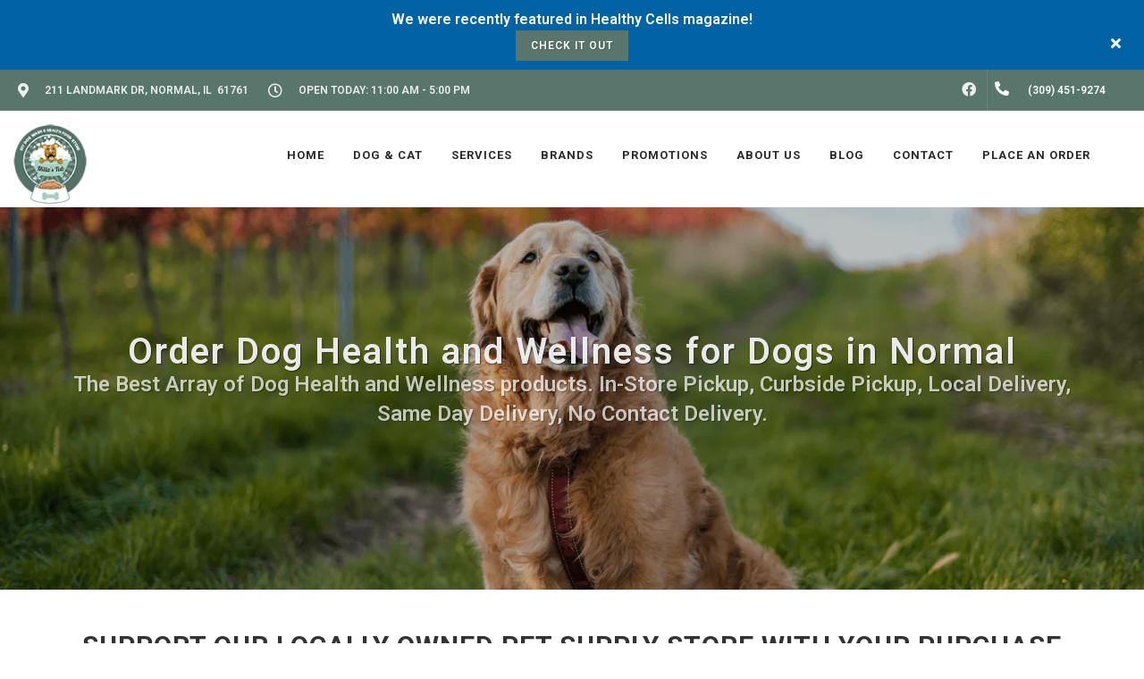

--- FILE ---
content_type: text/html; charset=utf-8
request_url: https://www.google.com/recaptcha/enterprise/anchor?ar=1&k=6LfcAGMpAAAAAL68qM6-xqbJeELRxV4MPPD71y27&co=aHR0cHM6Ly9uaWxsYXN0dWIuY29tOjQ0Mw..&hl=en&v=PoyoqOPhxBO7pBk68S4YbpHZ&size=normal&sa=NEWSLETTER&anchor-ms=20000&execute-ms=30000&cb=uoauvsu28637
body_size: 50282
content:
<!DOCTYPE HTML><html dir="ltr" lang="en"><head><meta http-equiv="Content-Type" content="text/html; charset=UTF-8">
<meta http-equiv="X-UA-Compatible" content="IE=edge">
<title>reCAPTCHA</title>
<style type="text/css">
/* cyrillic-ext */
@font-face {
  font-family: 'Roboto';
  font-style: normal;
  font-weight: 400;
  font-stretch: 100%;
  src: url(//fonts.gstatic.com/s/roboto/v48/KFO7CnqEu92Fr1ME7kSn66aGLdTylUAMa3GUBHMdazTgWw.woff2) format('woff2');
  unicode-range: U+0460-052F, U+1C80-1C8A, U+20B4, U+2DE0-2DFF, U+A640-A69F, U+FE2E-FE2F;
}
/* cyrillic */
@font-face {
  font-family: 'Roboto';
  font-style: normal;
  font-weight: 400;
  font-stretch: 100%;
  src: url(//fonts.gstatic.com/s/roboto/v48/KFO7CnqEu92Fr1ME7kSn66aGLdTylUAMa3iUBHMdazTgWw.woff2) format('woff2');
  unicode-range: U+0301, U+0400-045F, U+0490-0491, U+04B0-04B1, U+2116;
}
/* greek-ext */
@font-face {
  font-family: 'Roboto';
  font-style: normal;
  font-weight: 400;
  font-stretch: 100%;
  src: url(//fonts.gstatic.com/s/roboto/v48/KFO7CnqEu92Fr1ME7kSn66aGLdTylUAMa3CUBHMdazTgWw.woff2) format('woff2');
  unicode-range: U+1F00-1FFF;
}
/* greek */
@font-face {
  font-family: 'Roboto';
  font-style: normal;
  font-weight: 400;
  font-stretch: 100%;
  src: url(//fonts.gstatic.com/s/roboto/v48/KFO7CnqEu92Fr1ME7kSn66aGLdTylUAMa3-UBHMdazTgWw.woff2) format('woff2');
  unicode-range: U+0370-0377, U+037A-037F, U+0384-038A, U+038C, U+038E-03A1, U+03A3-03FF;
}
/* math */
@font-face {
  font-family: 'Roboto';
  font-style: normal;
  font-weight: 400;
  font-stretch: 100%;
  src: url(//fonts.gstatic.com/s/roboto/v48/KFO7CnqEu92Fr1ME7kSn66aGLdTylUAMawCUBHMdazTgWw.woff2) format('woff2');
  unicode-range: U+0302-0303, U+0305, U+0307-0308, U+0310, U+0312, U+0315, U+031A, U+0326-0327, U+032C, U+032F-0330, U+0332-0333, U+0338, U+033A, U+0346, U+034D, U+0391-03A1, U+03A3-03A9, U+03B1-03C9, U+03D1, U+03D5-03D6, U+03F0-03F1, U+03F4-03F5, U+2016-2017, U+2034-2038, U+203C, U+2040, U+2043, U+2047, U+2050, U+2057, U+205F, U+2070-2071, U+2074-208E, U+2090-209C, U+20D0-20DC, U+20E1, U+20E5-20EF, U+2100-2112, U+2114-2115, U+2117-2121, U+2123-214F, U+2190, U+2192, U+2194-21AE, U+21B0-21E5, U+21F1-21F2, U+21F4-2211, U+2213-2214, U+2216-22FF, U+2308-230B, U+2310, U+2319, U+231C-2321, U+2336-237A, U+237C, U+2395, U+239B-23B7, U+23D0, U+23DC-23E1, U+2474-2475, U+25AF, U+25B3, U+25B7, U+25BD, U+25C1, U+25CA, U+25CC, U+25FB, U+266D-266F, U+27C0-27FF, U+2900-2AFF, U+2B0E-2B11, U+2B30-2B4C, U+2BFE, U+3030, U+FF5B, U+FF5D, U+1D400-1D7FF, U+1EE00-1EEFF;
}
/* symbols */
@font-face {
  font-family: 'Roboto';
  font-style: normal;
  font-weight: 400;
  font-stretch: 100%;
  src: url(//fonts.gstatic.com/s/roboto/v48/KFO7CnqEu92Fr1ME7kSn66aGLdTylUAMaxKUBHMdazTgWw.woff2) format('woff2');
  unicode-range: U+0001-000C, U+000E-001F, U+007F-009F, U+20DD-20E0, U+20E2-20E4, U+2150-218F, U+2190, U+2192, U+2194-2199, U+21AF, U+21E6-21F0, U+21F3, U+2218-2219, U+2299, U+22C4-22C6, U+2300-243F, U+2440-244A, U+2460-24FF, U+25A0-27BF, U+2800-28FF, U+2921-2922, U+2981, U+29BF, U+29EB, U+2B00-2BFF, U+4DC0-4DFF, U+FFF9-FFFB, U+10140-1018E, U+10190-1019C, U+101A0, U+101D0-101FD, U+102E0-102FB, U+10E60-10E7E, U+1D2C0-1D2D3, U+1D2E0-1D37F, U+1F000-1F0FF, U+1F100-1F1AD, U+1F1E6-1F1FF, U+1F30D-1F30F, U+1F315, U+1F31C, U+1F31E, U+1F320-1F32C, U+1F336, U+1F378, U+1F37D, U+1F382, U+1F393-1F39F, U+1F3A7-1F3A8, U+1F3AC-1F3AF, U+1F3C2, U+1F3C4-1F3C6, U+1F3CA-1F3CE, U+1F3D4-1F3E0, U+1F3ED, U+1F3F1-1F3F3, U+1F3F5-1F3F7, U+1F408, U+1F415, U+1F41F, U+1F426, U+1F43F, U+1F441-1F442, U+1F444, U+1F446-1F449, U+1F44C-1F44E, U+1F453, U+1F46A, U+1F47D, U+1F4A3, U+1F4B0, U+1F4B3, U+1F4B9, U+1F4BB, U+1F4BF, U+1F4C8-1F4CB, U+1F4D6, U+1F4DA, U+1F4DF, U+1F4E3-1F4E6, U+1F4EA-1F4ED, U+1F4F7, U+1F4F9-1F4FB, U+1F4FD-1F4FE, U+1F503, U+1F507-1F50B, U+1F50D, U+1F512-1F513, U+1F53E-1F54A, U+1F54F-1F5FA, U+1F610, U+1F650-1F67F, U+1F687, U+1F68D, U+1F691, U+1F694, U+1F698, U+1F6AD, U+1F6B2, U+1F6B9-1F6BA, U+1F6BC, U+1F6C6-1F6CF, U+1F6D3-1F6D7, U+1F6E0-1F6EA, U+1F6F0-1F6F3, U+1F6F7-1F6FC, U+1F700-1F7FF, U+1F800-1F80B, U+1F810-1F847, U+1F850-1F859, U+1F860-1F887, U+1F890-1F8AD, U+1F8B0-1F8BB, U+1F8C0-1F8C1, U+1F900-1F90B, U+1F93B, U+1F946, U+1F984, U+1F996, U+1F9E9, U+1FA00-1FA6F, U+1FA70-1FA7C, U+1FA80-1FA89, U+1FA8F-1FAC6, U+1FACE-1FADC, U+1FADF-1FAE9, U+1FAF0-1FAF8, U+1FB00-1FBFF;
}
/* vietnamese */
@font-face {
  font-family: 'Roboto';
  font-style: normal;
  font-weight: 400;
  font-stretch: 100%;
  src: url(//fonts.gstatic.com/s/roboto/v48/KFO7CnqEu92Fr1ME7kSn66aGLdTylUAMa3OUBHMdazTgWw.woff2) format('woff2');
  unicode-range: U+0102-0103, U+0110-0111, U+0128-0129, U+0168-0169, U+01A0-01A1, U+01AF-01B0, U+0300-0301, U+0303-0304, U+0308-0309, U+0323, U+0329, U+1EA0-1EF9, U+20AB;
}
/* latin-ext */
@font-face {
  font-family: 'Roboto';
  font-style: normal;
  font-weight: 400;
  font-stretch: 100%;
  src: url(//fonts.gstatic.com/s/roboto/v48/KFO7CnqEu92Fr1ME7kSn66aGLdTylUAMa3KUBHMdazTgWw.woff2) format('woff2');
  unicode-range: U+0100-02BA, U+02BD-02C5, U+02C7-02CC, U+02CE-02D7, U+02DD-02FF, U+0304, U+0308, U+0329, U+1D00-1DBF, U+1E00-1E9F, U+1EF2-1EFF, U+2020, U+20A0-20AB, U+20AD-20C0, U+2113, U+2C60-2C7F, U+A720-A7FF;
}
/* latin */
@font-face {
  font-family: 'Roboto';
  font-style: normal;
  font-weight: 400;
  font-stretch: 100%;
  src: url(//fonts.gstatic.com/s/roboto/v48/KFO7CnqEu92Fr1ME7kSn66aGLdTylUAMa3yUBHMdazQ.woff2) format('woff2');
  unicode-range: U+0000-00FF, U+0131, U+0152-0153, U+02BB-02BC, U+02C6, U+02DA, U+02DC, U+0304, U+0308, U+0329, U+2000-206F, U+20AC, U+2122, U+2191, U+2193, U+2212, U+2215, U+FEFF, U+FFFD;
}
/* cyrillic-ext */
@font-face {
  font-family: 'Roboto';
  font-style: normal;
  font-weight: 500;
  font-stretch: 100%;
  src: url(//fonts.gstatic.com/s/roboto/v48/KFO7CnqEu92Fr1ME7kSn66aGLdTylUAMa3GUBHMdazTgWw.woff2) format('woff2');
  unicode-range: U+0460-052F, U+1C80-1C8A, U+20B4, U+2DE0-2DFF, U+A640-A69F, U+FE2E-FE2F;
}
/* cyrillic */
@font-face {
  font-family: 'Roboto';
  font-style: normal;
  font-weight: 500;
  font-stretch: 100%;
  src: url(//fonts.gstatic.com/s/roboto/v48/KFO7CnqEu92Fr1ME7kSn66aGLdTylUAMa3iUBHMdazTgWw.woff2) format('woff2');
  unicode-range: U+0301, U+0400-045F, U+0490-0491, U+04B0-04B1, U+2116;
}
/* greek-ext */
@font-face {
  font-family: 'Roboto';
  font-style: normal;
  font-weight: 500;
  font-stretch: 100%;
  src: url(//fonts.gstatic.com/s/roboto/v48/KFO7CnqEu92Fr1ME7kSn66aGLdTylUAMa3CUBHMdazTgWw.woff2) format('woff2');
  unicode-range: U+1F00-1FFF;
}
/* greek */
@font-face {
  font-family: 'Roboto';
  font-style: normal;
  font-weight: 500;
  font-stretch: 100%;
  src: url(//fonts.gstatic.com/s/roboto/v48/KFO7CnqEu92Fr1ME7kSn66aGLdTylUAMa3-UBHMdazTgWw.woff2) format('woff2');
  unicode-range: U+0370-0377, U+037A-037F, U+0384-038A, U+038C, U+038E-03A1, U+03A3-03FF;
}
/* math */
@font-face {
  font-family: 'Roboto';
  font-style: normal;
  font-weight: 500;
  font-stretch: 100%;
  src: url(//fonts.gstatic.com/s/roboto/v48/KFO7CnqEu92Fr1ME7kSn66aGLdTylUAMawCUBHMdazTgWw.woff2) format('woff2');
  unicode-range: U+0302-0303, U+0305, U+0307-0308, U+0310, U+0312, U+0315, U+031A, U+0326-0327, U+032C, U+032F-0330, U+0332-0333, U+0338, U+033A, U+0346, U+034D, U+0391-03A1, U+03A3-03A9, U+03B1-03C9, U+03D1, U+03D5-03D6, U+03F0-03F1, U+03F4-03F5, U+2016-2017, U+2034-2038, U+203C, U+2040, U+2043, U+2047, U+2050, U+2057, U+205F, U+2070-2071, U+2074-208E, U+2090-209C, U+20D0-20DC, U+20E1, U+20E5-20EF, U+2100-2112, U+2114-2115, U+2117-2121, U+2123-214F, U+2190, U+2192, U+2194-21AE, U+21B0-21E5, U+21F1-21F2, U+21F4-2211, U+2213-2214, U+2216-22FF, U+2308-230B, U+2310, U+2319, U+231C-2321, U+2336-237A, U+237C, U+2395, U+239B-23B7, U+23D0, U+23DC-23E1, U+2474-2475, U+25AF, U+25B3, U+25B7, U+25BD, U+25C1, U+25CA, U+25CC, U+25FB, U+266D-266F, U+27C0-27FF, U+2900-2AFF, U+2B0E-2B11, U+2B30-2B4C, U+2BFE, U+3030, U+FF5B, U+FF5D, U+1D400-1D7FF, U+1EE00-1EEFF;
}
/* symbols */
@font-face {
  font-family: 'Roboto';
  font-style: normal;
  font-weight: 500;
  font-stretch: 100%;
  src: url(//fonts.gstatic.com/s/roboto/v48/KFO7CnqEu92Fr1ME7kSn66aGLdTylUAMaxKUBHMdazTgWw.woff2) format('woff2');
  unicode-range: U+0001-000C, U+000E-001F, U+007F-009F, U+20DD-20E0, U+20E2-20E4, U+2150-218F, U+2190, U+2192, U+2194-2199, U+21AF, U+21E6-21F0, U+21F3, U+2218-2219, U+2299, U+22C4-22C6, U+2300-243F, U+2440-244A, U+2460-24FF, U+25A0-27BF, U+2800-28FF, U+2921-2922, U+2981, U+29BF, U+29EB, U+2B00-2BFF, U+4DC0-4DFF, U+FFF9-FFFB, U+10140-1018E, U+10190-1019C, U+101A0, U+101D0-101FD, U+102E0-102FB, U+10E60-10E7E, U+1D2C0-1D2D3, U+1D2E0-1D37F, U+1F000-1F0FF, U+1F100-1F1AD, U+1F1E6-1F1FF, U+1F30D-1F30F, U+1F315, U+1F31C, U+1F31E, U+1F320-1F32C, U+1F336, U+1F378, U+1F37D, U+1F382, U+1F393-1F39F, U+1F3A7-1F3A8, U+1F3AC-1F3AF, U+1F3C2, U+1F3C4-1F3C6, U+1F3CA-1F3CE, U+1F3D4-1F3E0, U+1F3ED, U+1F3F1-1F3F3, U+1F3F5-1F3F7, U+1F408, U+1F415, U+1F41F, U+1F426, U+1F43F, U+1F441-1F442, U+1F444, U+1F446-1F449, U+1F44C-1F44E, U+1F453, U+1F46A, U+1F47D, U+1F4A3, U+1F4B0, U+1F4B3, U+1F4B9, U+1F4BB, U+1F4BF, U+1F4C8-1F4CB, U+1F4D6, U+1F4DA, U+1F4DF, U+1F4E3-1F4E6, U+1F4EA-1F4ED, U+1F4F7, U+1F4F9-1F4FB, U+1F4FD-1F4FE, U+1F503, U+1F507-1F50B, U+1F50D, U+1F512-1F513, U+1F53E-1F54A, U+1F54F-1F5FA, U+1F610, U+1F650-1F67F, U+1F687, U+1F68D, U+1F691, U+1F694, U+1F698, U+1F6AD, U+1F6B2, U+1F6B9-1F6BA, U+1F6BC, U+1F6C6-1F6CF, U+1F6D3-1F6D7, U+1F6E0-1F6EA, U+1F6F0-1F6F3, U+1F6F7-1F6FC, U+1F700-1F7FF, U+1F800-1F80B, U+1F810-1F847, U+1F850-1F859, U+1F860-1F887, U+1F890-1F8AD, U+1F8B0-1F8BB, U+1F8C0-1F8C1, U+1F900-1F90B, U+1F93B, U+1F946, U+1F984, U+1F996, U+1F9E9, U+1FA00-1FA6F, U+1FA70-1FA7C, U+1FA80-1FA89, U+1FA8F-1FAC6, U+1FACE-1FADC, U+1FADF-1FAE9, U+1FAF0-1FAF8, U+1FB00-1FBFF;
}
/* vietnamese */
@font-face {
  font-family: 'Roboto';
  font-style: normal;
  font-weight: 500;
  font-stretch: 100%;
  src: url(//fonts.gstatic.com/s/roboto/v48/KFO7CnqEu92Fr1ME7kSn66aGLdTylUAMa3OUBHMdazTgWw.woff2) format('woff2');
  unicode-range: U+0102-0103, U+0110-0111, U+0128-0129, U+0168-0169, U+01A0-01A1, U+01AF-01B0, U+0300-0301, U+0303-0304, U+0308-0309, U+0323, U+0329, U+1EA0-1EF9, U+20AB;
}
/* latin-ext */
@font-face {
  font-family: 'Roboto';
  font-style: normal;
  font-weight: 500;
  font-stretch: 100%;
  src: url(//fonts.gstatic.com/s/roboto/v48/KFO7CnqEu92Fr1ME7kSn66aGLdTylUAMa3KUBHMdazTgWw.woff2) format('woff2');
  unicode-range: U+0100-02BA, U+02BD-02C5, U+02C7-02CC, U+02CE-02D7, U+02DD-02FF, U+0304, U+0308, U+0329, U+1D00-1DBF, U+1E00-1E9F, U+1EF2-1EFF, U+2020, U+20A0-20AB, U+20AD-20C0, U+2113, U+2C60-2C7F, U+A720-A7FF;
}
/* latin */
@font-face {
  font-family: 'Roboto';
  font-style: normal;
  font-weight: 500;
  font-stretch: 100%;
  src: url(//fonts.gstatic.com/s/roboto/v48/KFO7CnqEu92Fr1ME7kSn66aGLdTylUAMa3yUBHMdazQ.woff2) format('woff2');
  unicode-range: U+0000-00FF, U+0131, U+0152-0153, U+02BB-02BC, U+02C6, U+02DA, U+02DC, U+0304, U+0308, U+0329, U+2000-206F, U+20AC, U+2122, U+2191, U+2193, U+2212, U+2215, U+FEFF, U+FFFD;
}
/* cyrillic-ext */
@font-face {
  font-family: 'Roboto';
  font-style: normal;
  font-weight: 900;
  font-stretch: 100%;
  src: url(//fonts.gstatic.com/s/roboto/v48/KFO7CnqEu92Fr1ME7kSn66aGLdTylUAMa3GUBHMdazTgWw.woff2) format('woff2');
  unicode-range: U+0460-052F, U+1C80-1C8A, U+20B4, U+2DE0-2DFF, U+A640-A69F, U+FE2E-FE2F;
}
/* cyrillic */
@font-face {
  font-family: 'Roboto';
  font-style: normal;
  font-weight: 900;
  font-stretch: 100%;
  src: url(//fonts.gstatic.com/s/roboto/v48/KFO7CnqEu92Fr1ME7kSn66aGLdTylUAMa3iUBHMdazTgWw.woff2) format('woff2');
  unicode-range: U+0301, U+0400-045F, U+0490-0491, U+04B0-04B1, U+2116;
}
/* greek-ext */
@font-face {
  font-family: 'Roboto';
  font-style: normal;
  font-weight: 900;
  font-stretch: 100%;
  src: url(//fonts.gstatic.com/s/roboto/v48/KFO7CnqEu92Fr1ME7kSn66aGLdTylUAMa3CUBHMdazTgWw.woff2) format('woff2');
  unicode-range: U+1F00-1FFF;
}
/* greek */
@font-face {
  font-family: 'Roboto';
  font-style: normal;
  font-weight: 900;
  font-stretch: 100%;
  src: url(//fonts.gstatic.com/s/roboto/v48/KFO7CnqEu92Fr1ME7kSn66aGLdTylUAMa3-UBHMdazTgWw.woff2) format('woff2');
  unicode-range: U+0370-0377, U+037A-037F, U+0384-038A, U+038C, U+038E-03A1, U+03A3-03FF;
}
/* math */
@font-face {
  font-family: 'Roboto';
  font-style: normal;
  font-weight: 900;
  font-stretch: 100%;
  src: url(//fonts.gstatic.com/s/roboto/v48/KFO7CnqEu92Fr1ME7kSn66aGLdTylUAMawCUBHMdazTgWw.woff2) format('woff2');
  unicode-range: U+0302-0303, U+0305, U+0307-0308, U+0310, U+0312, U+0315, U+031A, U+0326-0327, U+032C, U+032F-0330, U+0332-0333, U+0338, U+033A, U+0346, U+034D, U+0391-03A1, U+03A3-03A9, U+03B1-03C9, U+03D1, U+03D5-03D6, U+03F0-03F1, U+03F4-03F5, U+2016-2017, U+2034-2038, U+203C, U+2040, U+2043, U+2047, U+2050, U+2057, U+205F, U+2070-2071, U+2074-208E, U+2090-209C, U+20D0-20DC, U+20E1, U+20E5-20EF, U+2100-2112, U+2114-2115, U+2117-2121, U+2123-214F, U+2190, U+2192, U+2194-21AE, U+21B0-21E5, U+21F1-21F2, U+21F4-2211, U+2213-2214, U+2216-22FF, U+2308-230B, U+2310, U+2319, U+231C-2321, U+2336-237A, U+237C, U+2395, U+239B-23B7, U+23D0, U+23DC-23E1, U+2474-2475, U+25AF, U+25B3, U+25B7, U+25BD, U+25C1, U+25CA, U+25CC, U+25FB, U+266D-266F, U+27C0-27FF, U+2900-2AFF, U+2B0E-2B11, U+2B30-2B4C, U+2BFE, U+3030, U+FF5B, U+FF5D, U+1D400-1D7FF, U+1EE00-1EEFF;
}
/* symbols */
@font-face {
  font-family: 'Roboto';
  font-style: normal;
  font-weight: 900;
  font-stretch: 100%;
  src: url(//fonts.gstatic.com/s/roboto/v48/KFO7CnqEu92Fr1ME7kSn66aGLdTylUAMaxKUBHMdazTgWw.woff2) format('woff2');
  unicode-range: U+0001-000C, U+000E-001F, U+007F-009F, U+20DD-20E0, U+20E2-20E4, U+2150-218F, U+2190, U+2192, U+2194-2199, U+21AF, U+21E6-21F0, U+21F3, U+2218-2219, U+2299, U+22C4-22C6, U+2300-243F, U+2440-244A, U+2460-24FF, U+25A0-27BF, U+2800-28FF, U+2921-2922, U+2981, U+29BF, U+29EB, U+2B00-2BFF, U+4DC0-4DFF, U+FFF9-FFFB, U+10140-1018E, U+10190-1019C, U+101A0, U+101D0-101FD, U+102E0-102FB, U+10E60-10E7E, U+1D2C0-1D2D3, U+1D2E0-1D37F, U+1F000-1F0FF, U+1F100-1F1AD, U+1F1E6-1F1FF, U+1F30D-1F30F, U+1F315, U+1F31C, U+1F31E, U+1F320-1F32C, U+1F336, U+1F378, U+1F37D, U+1F382, U+1F393-1F39F, U+1F3A7-1F3A8, U+1F3AC-1F3AF, U+1F3C2, U+1F3C4-1F3C6, U+1F3CA-1F3CE, U+1F3D4-1F3E0, U+1F3ED, U+1F3F1-1F3F3, U+1F3F5-1F3F7, U+1F408, U+1F415, U+1F41F, U+1F426, U+1F43F, U+1F441-1F442, U+1F444, U+1F446-1F449, U+1F44C-1F44E, U+1F453, U+1F46A, U+1F47D, U+1F4A3, U+1F4B0, U+1F4B3, U+1F4B9, U+1F4BB, U+1F4BF, U+1F4C8-1F4CB, U+1F4D6, U+1F4DA, U+1F4DF, U+1F4E3-1F4E6, U+1F4EA-1F4ED, U+1F4F7, U+1F4F9-1F4FB, U+1F4FD-1F4FE, U+1F503, U+1F507-1F50B, U+1F50D, U+1F512-1F513, U+1F53E-1F54A, U+1F54F-1F5FA, U+1F610, U+1F650-1F67F, U+1F687, U+1F68D, U+1F691, U+1F694, U+1F698, U+1F6AD, U+1F6B2, U+1F6B9-1F6BA, U+1F6BC, U+1F6C6-1F6CF, U+1F6D3-1F6D7, U+1F6E0-1F6EA, U+1F6F0-1F6F3, U+1F6F7-1F6FC, U+1F700-1F7FF, U+1F800-1F80B, U+1F810-1F847, U+1F850-1F859, U+1F860-1F887, U+1F890-1F8AD, U+1F8B0-1F8BB, U+1F8C0-1F8C1, U+1F900-1F90B, U+1F93B, U+1F946, U+1F984, U+1F996, U+1F9E9, U+1FA00-1FA6F, U+1FA70-1FA7C, U+1FA80-1FA89, U+1FA8F-1FAC6, U+1FACE-1FADC, U+1FADF-1FAE9, U+1FAF0-1FAF8, U+1FB00-1FBFF;
}
/* vietnamese */
@font-face {
  font-family: 'Roboto';
  font-style: normal;
  font-weight: 900;
  font-stretch: 100%;
  src: url(//fonts.gstatic.com/s/roboto/v48/KFO7CnqEu92Fr1ME7kSn66aGLdTylUAMa3OUBHMdazTgWw.woff2) format('woff2');
  unicode-range: U+0102-0103, U+0110-0111, U+0128-0129, U+0168-0169, U+01A0-01A1, U+01AF-01B0, U+0300-0301, U+0303-0304, U+0308-0309, U+0323, U+0329, U+1EA0-1EF9, U+20AB;
}
/* latin-ext */
@font-face {
  font-family: 'Roboto';
  font-style: normal;
  font-weight: 900;
  font-stretch: 100%;
  src: url(//fonts.gstatic.com/s/roboto/v48/KFO7CnqEu92Fr1ME7kSn66aGLdTylUAMa3KUBHMdazTgWw.woff2) format('woff2');
  unicode-range: U+0100-02BA, U+02BD-02C5, U+02C7-02CC, U+02CE-02D7, U+02DD-02FF, U+0304, U+0308, U+0329, U+1D00-1DBF, U+1E00-1E9F, U+1EF2-1EFF, U+2020, U+20A0-20AB, U+20AD-20C0, U+2113, U+2C60-2C7F, U+A720-A7FF;
}
/* latin */
@font-face {
  font-family: 'Roboto';
  font-style: normal;
  font-weight: 900;
  font-stretch: 100%;
  src: url(//fonts.gstatic.com/s/roboto/v48/KFO7CnqEu92Fr1ME7kSn66aGLdTylUAMa3yUBHMdazQ.woff2) format('woff2');
  unicode-range: U+0000-00FF, U+0131, U+0152-0153, U+02BB-02BC, U+02C6, U+02DA, U+02DC, U+0304, U+0308, U+0329, U+2000-206F, U+20AC, U+2122, U+2191, U+2193, U+2212, U+2215, U+FEFF, U+FFFD;
}

</style>
<link rel="stylesheet" type="text/css" href="https://www.gstatic.com/recaptcha/releases/PoyoqOPhxBO7pBk68S4YbpHZ/styles__ltr.css">
<script nonce="_XnILqqhZjxkPNs_72i1AA" type="text/javascript">window['__recaptcha_api'] = 'https://www.google.com/recaptcha/enterprise/';</script>
<script type="text/javascript" src="https://www.gstatic.com/recaptcha/releases/PoyoqOPhxBO7pBk68S4YbpHZ/recaptcha__en.js" nonce="_XnILqqhZjxkPNs_72i1AA">
      
    </script></head>
<body><div id="rc-anchor-alert" class="rc-anchor-alert"></div>
<input type="hidden" id="recaptcha-token" value="[base64]">
<script type="text/javascript" nonce="_XnILqqhZjxkPNs_72i1AA">
      recaptcha.anchor.Main.init("[\x22ainput\x22,[\x22bgdata\x22,\x22\x22,\[base64]/[base64]/[base64]/[base64]/[base64]/UltsKytdPUU6KEU8MjA0OD9SW2wrK109RT4+NnwxOTI6KChFJjY0NTEyKT09NTUyOTYmJk0rMTxjLmxlbmd0aCYmKGMuY2hhckNvZGVBdChNKzEpJjY0NTEyKT09NTYzMjA/[base64]/[base64]/[base64]/[base64]/[base64]/[base64]/[base64]\x22,\[base64]\\u003d\x22,\x22w7g0DsK1wqnDuj5KPltVD8Onwos1wo0/wqfCgMOdw4MqVMOVS8OmBSHDksOgw4JzWsK/NghvXsODJhDDqTofw60+J8O/IcOGwo5aWycNVMKeFhDDnhRQQyDCmHHCrTZRWMO9w7XCgMKtaCxJwpknwrV7w5VLTjMXwrM+wrbCrjzDjsKNB1Q4IMOcJDYOwrQ/c0wxECg6axsLLsKDV8OGT8OuGgnCggrDsHtIwqoQWgo6wq/DuMKEw7nDj8K9XEzDqhV6wqFnw4x3U8KaWHzDok4jZsOcGMKTw43DhsKYWlFfIsOTB0Ngw53Cv2MvN0FtfUBtSVc+eMK/asKGwpMILcOALsOrBMKjJ8OCD8ONAMKbKsOTw50wwoUXaMOkw5pNcR0AFGJqI8KVXiFXA3ZTwpzDmcOFw594w4Bqw54uwodfHBdxU0HDlMKXw4kuXGrDq8OXRcKuw63DjcOoTsKFeAXDnH/CpDsnwp/CosOHeCbCoMOAasKgwoA2w6DDkyEIwrlwEn0Ewp/DpHzCu8ONO8OGw4HDpsOfwofCpBDDvcKAWMO4woApwqXDh8Kdw4jClMKfR8K8U1ZzUcK5FTjDthjDsMKlLcOewpnDvsO8NT0fwp/DmsOpwqoew7fCgzPDi8O7w7XDisOUw5TCjcOaw546PSVZMjLDsXEmw4EUwo5VAFxAMW7DnMOFw57CnG3CrsO4FQ3ChRbCmMK+M8KGMmLCkcOJLcKqwrxUEF9jFMKCwqNsw7fCoQFowqrCo8K/KcKZwpE7w50QBMOmFwrCrcKAP8KdGj5xwp7Ck8OZN8K2w44Nwpp6ViJBw6bDnQMaIsKiNMKxelEAw54dw53Ch8O+LMOSw5FcM8OnEsKcTRtTwp/CisK8BsKZGMK7fsOPQcOfWsKrFFc7JcKPwocpw6nCjcKTw6BXLhXCgsOKw4vCkBtKGDQiwpbCk24pw6HDu2DDmsKywqkvQhvCtcKwHR7DqMOqdVHCgy3CoUNjSsKBw5HDtsKUwqFNIcKdW8Khwp0Ew5jCnmtQRcORX8OoWB8/w4TDk2pEwqwlFsKQUMOaB0HDv2YxHcOFwq/CrDrCm8OLXcOabEspDUcOw7NVIT7DtmsXw6LDl2zCoG1IGw7DuBDDisO+w6wtw5XDoMKCNcOGSBhaUcOTwoQ0O0jDr8KtN8K0wqXChAFsC8OYw7wIScKvw7UjdD99wpBbw6LDoEd/TMOkw4LDoMOlJsKdw59+wohMwqFgw7BcEz0Gwq7CgMOvWxfCqQgKb8OzCsO/CMKmw6oBMwzDncOFw7LCoMK+w6jCgDjCrDvDjAHDpGHCqBjCmcOdwrvDr3rClkFHdcKbwqPCrwbCo3rDgVgxw6IFwqHDqMKqw6XDszYUfcOyw77DlcKdZ8ObwrfDmsKUw4fClSJNw4B1wqpzw7dtwpfCsj1jw70sLnbDocOpKBvDhkLDkMO7OsKdw6B1w6w0AcO3wo/[base64]/wonCtm/ChB0JwpvDtzUHXWohWMOoLWDCgcKdwqnDq8KzUWnDlgZCPcK7wqUBelrCu8K2wrAHH0gWYsOqwpzDqB7DncOCwo8iQzfCs2hww6t9wpRONMOZLQnDvUHDssOpwoISw6hsNCHDncKFYUvDkcOAw4vCnMK6QHE/O8K4wpjDvlYQWmMXwrQ5H0bDh2nDmg9nccO0w5UPw5vCnm/Dp3jClj3Dm2TCoi7Dj8KTBsKSIQoOw5QIESo+w4c4w64XFMK+PhMlTFsiWxQIwqjDj2zDrlnCrMOAwq98wq0+wqnCmcKiw70rF8OrwoXCtcKXIh7DkTXDqsK9w6JvwqUOw6BsEV7CsjNNw6cQLDzDtsOpRsOsAmfCsD0hMMOSw4UaaG8gAsOcw4/CvHsbwpPClcKkw7TDhcOQN1wFUMOWwqPDocOGfB/Dl8O4w4jCmirCrsOPwr/Cu8OwwotKNmzCmcKZXMOwUz3CvsKMwrzCiCxwwqjDilE7wpPCox0DwqTCv8KwwrdXw7QGwqjDgsKCXMO6wpbDtDZ+wo81wrZnw6/DhMK/[base64]/EsKnAsOZwpcqPQ3Ch39rbSjChsOQTBkGJcKVwq0BwqkQa8OEw7Ziw592woBtdcOyH8Kiw5VaeQNIw6tHwprCnMOaZ8OQSxPCmMObw7FFw5PDq8OdV8Ovw4XDjcO+wr4Lw5TCk8OTMWfDgG4lwoXDmcOnUkhbX8OtKWnDt8K5wohyw4/DksO1wq06wpHDkkp4w4pFwrs5wpg0YhLChk/CiUzCsnDCiMOeR2zCuGNeSMK8fgXDkcOiwpsfKg9BVFNhEMOhw5LCkMOYH1jDpxoRPE4wVVTCiA5kdxM5bisEfcKbGHvDm8ORasK5wr/Dm8KKbEULbwDCosOtV8KHwqjDim3DsmfDu8O5wrfCsQp+OcKzwo/CpzTCnETChMK9wrTDlcOsV2VNCG7DglM9YB9xCcOdwpzCnlprRWRTSD/Co8K8UsOHX8OCLMKMO8OqwrtiZQ3Dh8OCPlrDmcK/w5kJE8Orw4Zzw7XComRGwpTDiGAsE8O2IMO7RMOmfFjCi0fDsQZlwo/[base64]/DlDfCocOJTcOJV8O2NG11VzcLw49ww5xLw6nDvAXCtAcpOcKoaDLDtFAKWcO5wrnCmUd3wpjCiAB7H0nChGbDnzpJw49eGMOeTwNzw4khNxZ3wrvCjxLDnsOgw5tULMOoNMOxEsKzw4ESHcOAw5bDhMO4WcKmw4/CmsK1M3zDncKKw5oXGGzCkBnDiSozGcOcdnUzwobCiz3CocKgN0XCqwZ/w7F1w7bCo8KhwoXDo8KcU3PDsWLCvcKDwqnCr8O/[base64]/DkgHCpcOAPCDDiTdwD11fw4zDilXDvgDDlzpQBXPDhW3Dh0ZlOxc1w5zCt8OCfEvCmltpL090bcKywp7Di35gw4QPw5srw5oDwprCi8KMOAPCh8Kcwq0YwrbDg25Xw51/GGoOdVTCgkjCoFYYw5k0CcKuM1Aiw5jCu8OKwqvDjGUEQMO7w7JSQG8owrzCnMKSwqPDhcKEw6TCm8Omw5PDkcOGSSlNw6jCjnFZAA7CpsOsE8O4w5TDvcOmw7Zow6vCosK1wrbCgsKdG1TCsilzwo7CjHvColjDl8OXw6IYacKVUsK7BEjCggU/w6LCkcOawpJWw4nDsMOBwrLDnkwOK8OowqDCt8Oqw5JGX8O+AEDChMK8cCnCisKlLMKIQXkjaX1dwo0Nc0l9UMONWcK3wrzCjMKPw5YBV8KLEsKlHyAMIcKcw4vCqlDDiQbDrWzChCkzK8KSdcKNw5Vnw4o3wpZaPyDCqsKNeQ/Cn8KLdcKlwp1Nw41LPMKkw5/Cm8O7worDni/[base64]/Co0p8wpPDvnB4w4zDmFp0w7sebcK7wrR5IsOswqgvUSVKw7bDmEYpHGklIcKhw4B4ExEwM8OCEgzDmcO2DVnCj8OYBcKFHAPDtsOXwqIlA8KBw4xAwrzDgkpFw4vCv0HDqE/Dh8Khw5rDjgplEsOQw64hcBfCo8OtDXAnw7Y4PcOtdyVsUsOywq9ResKQwpzDmFHCmcO9woQQw48lAcOOwop/[base64]/CmlfCunFOwqPCn8KQw6bChSY6wqxCw7x8FMOFwqXCnsOdwpnDosK9fFhbwq7CvcKreDHDp8OJw7Qlw7PDiMKaw7NIUA3DuMKiOl7DucKkw61yfxcMw5hUFsKkw5XDiMOfXGoQwpZSJcOlwoQuJQwdwqV/T37CscKvdT/ChWs6K8KIwrzDs8Otw6vDnsOVw5tVw4bDicK9wrJNw5bDksO3wqbCkcKyQxobwp7Ci8K7w6nDtydVGFhuw53DpcO/HH3DhEPDv8ORQyjDvsO4YsKwwo3DgcO9w7nCgcKJwrt1w6Izwolhwp/DvmnCiTPDt1bDtsOKwoHDpz0mwrNTaMOgBsKoCMKpwpbCo8KlKsKbw7B7HUhWH8KbCsOKw4wlwrl8TcKhwpgvaigYw756X8KmwpU8w4HDp2s6ZzvDkcO2wq3CocOSCS/CrMOEwr4ZwpJ0w6x9A8OYbjQBPMOrNsKoQcOKcCfCil1iw4XDuVEfw5VAwrYcw6bCjEolAMOPwpvDkXY5w5HChFvCosK9F0DDisOiKhlec0E8IsKkwpHDkFDCjcODw7jDulvDp8OiUSzDhhdtwoZvwqB3wqPDjcKZwoY1MsKzay/CjS/CnB7Csh7Dp31ow7HDj8KtZyRPw65ee8OLwqUCRsOcZkh5dsOwDcOHZMOowpjCpEDDslcsI8KkJzDChsOdwp7Dh0EiwrZFNsOFIsONw53DrRluw6HDmXZ/wqrCiMOhwrbDgcOdwq3Dnm/[base64]/DpT/DtsOHUcOpXU81DiEaJ8KGwrXCgh8Pw7DCo1XCiCvCsR41wpfDg8KSw45mEyglwpHCkQLDt8KrIBtvw6hFfsKZw4A3wrRaw6nDlVDCkUdSw4dgwqodw5bCncOlwq/DkMOdw7kmLcKsw7XCmj3Dt8O5VlvCs33CtMOkQw/CncK6R0DCg8Ovw48SCj0TwrTDqGs9CcOtUsOHwoTCmTrDk8Kad8OxwrfDsCt6GyPDiAXDusKvw6xcwqrCpMOzwrzCtRjDsMKaw4bCmS4zwr/[base64]/WAAcNDHCq8KDMVk5w4zCucOiwpJrIcOlwop2SG7CgEwww7/CssOkw5LDhWchTR/[base64]/CrsOQCSoHwrQJwqfCowbCuMO6bsK5LTnDt8O9wqVRw78/w7zDlnnCnnN0w5pFdiDDjApUHsOIwpfCpVcdw5DDisOdRBwJw6vCsMKhw6TDu8OZVEZXwooBwrvCqiQMYxXDnjjDpMOKwqrDrRtVPsKINsOCwoDDlUTCtVnCgsK/IE8DwqljDDDDtMOBUsK8w6rDo1HCm8Ktw6w/[base64]/DiMKew6hZw73DtcOWwr0gYsOqWMOkwpLDiMOvwrcvfyY1w7B2w6XCtQLCpCINZRBOMErCnsKiecKUw753IMOJdcKmEBdKX8KnJl86w4F7w5MDPsKEXcO6w7vDuHvCvxwfK8K5wqjDghspUsKdJ8O2Wnoew7HDv8OXNmbDvcKLw6gZWXPDo8KXw6dtccKEdE/Dq0dvw4hcwoTDjcOUf8OUwrfCg8K9woHDpixfw7/DiMKvMjfDmMOuw6B9NMKGETQfAsKkUMOrw6HDrmosZMKSbsOrw7DCpxvChsKMJcOmCjjCuMKmCsKww4oTfCcLa8KbHMO4w7nCvsKNwopsdMKtLcOEw7pDw6PDh8KYFl/DgQ8zwpNCCn5bw6DDiWTCgcKffVFww5soLHrDvcKsworCm8O9woTCicKDwp3CrjBWwprDkGjCtMKrw5QTQSTCg8OMwpHCqsO4wox7wrrDuAoeUH/DjSjCpVZ/XXXDozotwqbCiSo2McOLAFRLVcKcw5jClsKdw7TDvBhscsKkJcOrDcO8w4xyJ8OaJ8KRwpzDuXzCmsODwox0wrnCpRogBnTCpcO6wqtcEkMPw5tXw7MIUMK9w5jChUIww5QaPC7Dj8Kgw75lw57DhcOJW8OxbRBoFi1FVsOxwqHCh8K1QB8/w7IRw4vCsMOvw5AqwqrCrwgIw7TCmiLCqGDCscK/[base64]/CrsO3w5HCscOdwoFuVsOuQsO/wpnChxdtWMK5w5LDjsOewpE4w5XCgwMbf8K8dU0kPcO8w6lKMsOjBcOSPXzCmV9bfcKQei3DlsOaUSvCjMK8w7DDmcKsOsOmwo/DhW7CgMOVw6fDpjzDkQjCssOjDsKFw6ETURl6woUVATkjw47Cg8K8woTDjMKgwrTCnsKHwod/MMO9woHCo8Kmw7MZYwrDlnQcWV43w68vw5pbwo3ClFHCv0M4CjbDrcOsfXbCjiXDjMKwMELDiMK+w6/[base64]/V3Isd8O2w5TCosKbNwtPw4fDg8KpI0g2VsO+A8OIfznCszMtwoPDj8KzwpQEfFbDjcKseMKNJX3DgAPDvMOpRD5uQEDChcKdwrgswp0NN8K9dcORwqfClMKnS21ywpRAWsO3AsKQw5PCqH9ILsK1woZsG1k8CsOcwp3DnFPDkMOgw4/DgcKfw5HCg8KPA8KbTTMidWXDnsKiw6MhMsOcw4zCpWPCnMOZw6PDnsORw4nDssKYwrDCiMKTwo8Pw4tcwrTCk8KycnvDqMKoNDBgw5tSAzoVw7nDgU7DiHPDicO6wpdqb1DCigZGw7/CiVrDtsKPaMKQfMKqXBPChsKHDynDok04d8KNDsOiw5MXwphKPCgkw4xlw7Nub8OKJ8O6wqwjSsKuw7XCjMKyCzFyw5how5XDgiVbw77DkcKuTgHDiMKewp0OZsO4T8KcwpHDisKNM8KXaX9kwr4bfcOVYsKfwonDqABTw5sxPR0ewofDvsKaLMKkwqoHw4fDmsO4wo/CmSxTMMKpHsKmCzfDm3HCjMOlwpvDpcKGwpDDl8OHCGlbwpl3UDJYa8O9PgjCu8OnWcKIdcKEw5jCiHPDgBgewrNWw6d+wonDmWFqO8Owwq3ClVtaw5wDH8Kzw6jCu8O2w7dbPsK8IQxAwo/Du8K/[base64]/DhMOLwrfDqMObaMOwwojDmcKPw7bDhGw3w6MNw6A1HHM3ZwdGwqDDg0PCnX3Cnw/DoT/DtEbDsjDCrMODw7MZa2rCu2InKMKowpoVwq7Dn8KwwqAVw6QIY8OoJsKVwrZpX8KbwrbCm8Ksw6Nsw59qw58EwrR3HsO/wrBCPDXCjX1uw4HDohzDmcKswqkRS37CvmUdwpVkwos5AMOjVsOmwrEJw5B+w4t0wrERTxfDrHXCjXrDoEsiw77Dt8KqcMOlw5LDgMOOwrPDscKbwqfCscK3w7nCrcKcHWlbTWNbwpvCuhlNTcKFHsOAIsKWwpELwpbDqCJiw7Iowqh7wqtEZkAQw5A/cXc+GsKGeMOhMm0dwr/Dq8Opw5PDrz4fVMOgGD3CosO0KsKXQnHCvsOEw4AwYsOBdcKCw5cET8OsVsKdw646w5FqwrzDvcOOwpzCsxnCs8Kuw59QGsKsMsKlTMKXUUnDusODaC1iaAUlw7NkwrnDt8OXwqg+w47CtjY3w5zClcO+wpLCkMO2w6PCgsKuOcOfScKYVDwOFsO/b8K6EcKiw7ocwo9zVQMWesKUw5oZcMOxwqTDncOCw6IPEgTCpcOHIMONwrjCtEXDnjoEwrM/wqFywp4hMcO6YcKmw7R+YnLDqXvCg1vCgcOCexFnDRMhw7HDo2FnM8KJwqR1w6USwrvDlBzDnsOMCcOZYsKpFsKDwq4rwoFaRyEZb09zwr5Lw445w5dkSB/[base64]/[base64]/Dh3DDmMKsY2TChXfCiMKsL8O6w4PCjcOBw6diwq/CpXs5QkDCuMK/woXDlxnDk8OvwrNEBcK9BcOtQ8Obw7BXw6zClWPCqWfDo0PDvTvDrS3DlMOBwrZ9w4bCm8OuwpBpwpIUwr45woFWwqTDoMKqLw3DmmrDgALCo8O6IsK9ScKwIsO9Q8KAKMK/MiJdTBTCmsKkMcO/wooMFBQjXsOnwqIdC8OTF8OiDcKlw4zDgsObwpEOWcKXGiTCkmHDvkvDvT3CqVlZw5I/T05YcMKZwqXDsUrDoSIQw7rCrGzDkMOXX8OEwoZMwofDpcK/wrQ2wqXCjcOiw7New5c0wovDmMOYw4rCoDzDmjbCpMO5cyLClcKCBMOOwp7Csk/Dl8KVw4xKLMKPw58NKcO9SMO4wo4ed8OTw6XDncOxcg7CmknDo2AOwqMhf3VadgPDv3rDoMO+DSwSwpI8wo4owqjDqcOlwopZCsKIwqluwrY/wp/Chz3DnWzCisOvw7PDkEHCoMOJw43CvHLDiMKwbMKWaV3Cgh7CsATCt8OEdwd1wpnDk8Kpw6BGa1BZwrfDhiTDh8KPeWHDpsOHw6/Co8KCw6TCq8KNwo48wpPCin7CngTCg1DDrMKhNCTDk8KiH8Orb8O2CltFwoHCk03DsiYjw6bCpMObwrVQMcKiDmpfLMKqw788wqbDhcOcIsK3IhJBwr/[base64]/wqnCocOJR8KTw5TCo8OAw5DCocOfA8OewqxOecOvwrjCicOIwpbDj8Ohw4oYCMK5e8OJw4bDqcKww5ZnwrzDlsO0Xi4tQEV2w7UsEEIIwqs7w4kCbU3CsMKVw69ywo1XZhTCvMOaEAjDmDNZwrnCusKKLjbDgQRTwqnDhcKqwp/DocKUwqpRw5tfG1ssH8O7w7fDlyXCn2ttYCzDosOhT8OSwqrDssKfw6rCocKBw5fClghqwotzKcKMZ8Okw7HCvWYmwoEibcKGNsOIw7fDv8OVwqV/FsKLwoM7J8K7fCNDw5TDqcOBwqPDlzYVYnlNR8KDwqzDphhcw50/[base64]/MsOpw5IhQMOCYHM9OQzCosKFLBjCgD1rb8KKw77Cu8KKO8KDIcOndAbDisO6worDmjPDkkBtDsKBw7zDqcO2w7JFwpsYw73DkBLDjW1ZWcOHwrnCncKWcDl+eMKVw4dzwrbCqnPCksO6fksQw7wEwptaF8KeYAo+W8OEasK8w5/[base64]/DkcKxYmzCllshScKAZQrDhMK6wrvDsV4XfsKXZMO2woAbwrPCpsONXTkgwpTClsOAwo18QQvCncO3w5Bnwo/[base64]/DoMOqw5DDsD9Pw4TDgMOMG8Odw53DtArDj8Onwo/Ds8K0wqPDlMOGwpnDon/[base64]/RQLDlsK5XlJ3cRDCp1YNwq4AwpPDjcOBa8K9SsOowptewr1IH3J+QRHDscOmwrPDlMKPe3ZLU8OdNwwsw70pGXFARMO5ZMODfQfDrGfDlwpIwpDDpXPDk1vDrlBmw7p7Vx8gOcKhfsKkFQl5L2RtIsK/w6/DpAjDjsOUwpDDkn7Cr8KEw4kzHVjDuMK0E8KzeWZowopnwq/Cn8KYwqzDvcKsw5txDsOfw7FLbcOkB3BORFfDuFrCpDjDhcKFwp3Dr8KRw5bCkiduY8OvWyvCsMKowrFZGHHCg3XDnkHCvMK2wo7Dr8O/w5JGNG/CkCrCugZFCMKiwqvDtHPDu33Ck1l6OcK0wrUxdCUJM8K+wqARw6jCpsKUw5pzw6XDqSkiwrnCmyjCocKJwpR6fAXCjQ/[base64]/DssKXCjHCisKNRcOAIcKeXMOkYyXDv8OZwrUxwoLCt1JoGBXCqsKJw6AIXMKdd2jCrB/[base64]/DisObZU4BYsOyHMODw63Cn1vDk8OrV1bCs8OOegnDiMKBZBgxwrxjwo4jwr7CsEvDssOYw7sqdsKNOcKOPsKdaMKrWcOGTMK/B8KuwoVCwpc0wrQiwoF8esOJZkrCksOENw04a0ILPMORPsKNMcKLwo9MZW3Coi/Cp17DmsOBw6p7QjTDtcKlwqXCt8OvwpbCs8OYw5h/QsODAhARwp/CksOiXBPCr3p2Z8KGKGvDtMK/[base64]/DqcK7QHc5WcKZOhhNw5vDhwzCj8OZOXTCp8OpdcOWw43DisOcw4jDicOjwqrCi0xKwoQiL8Kbw5cgwq8rwp7Cm1rCksOwY33DtMOpbC3DmcKRLyFOAsOUFMKewqXCgcK2w77CgGdPJEDCsMO/w6FCw4XDhhvCusKxw7TCpMOCwqMvw4vDu8KXRivCiQZZPQbDpC1+w7lfIkrDvjvCusKVYjHDosKkwo0YMgBgC8OKCcONw5LDlMKywpTCtUsfalLCksOYC8KMwpUdR1PCgcKywpnDljMSWDjDjMOGUsKDwr/[base64]/w7vCncO9wr3DmMK+ZsKdwoLDt1AiMzXCgz7Dsx1LXcKHw5jDqA/DmHgyDsOWwqR6wqVvXSPCqF45VcK8wq7ChsOuw6Mae8KDWMKHw7F5w5ocwq/DkMOcwqoDRmnDocKewo4owr8bKcKlVMK9w4zDhC1+a8KQJcKkwq/DjcOfenxdw5XDjl/DrzPCllBiQXAKKDTDucOyIVcFwqHCrmPCpTvCvsKaworCisKyTS7DiwDCshZHd1/[base64]/[base64]/DhcOKw5/Cg8O5awl9cMOIQX01w5pYLcK7ccOLUsKewqhTw4DDmcKvw699w5goQsK2w4nDp2LCsSs7w7PCq8OCZsKuwp13UlXClibCm8KpMMOIPMK3EQnCkEoZNcO+w6jCosK6w41tw7rCp8OlPMOOMi57DMKsPRJHfGTCgcK/w5IFwrrDlj7DpMOeesKqw4IvS8K2w4bChsOGRyvDtkTCrcKhXcOFw4/[base64]/[base64]/CpRdEwr4IwqzCoEHDkMOgw7Rjw78uw5gISDTDsMKVwr5GXxpOwqbCtB7CicOKAsOPX8OVwrLCgAp6MwFFaDXChHrDmT7DpGfDpFcLTScTTsKjKxPChFPCiU7DmMK/w4HDpMOZCMKJwr8wHsODLsOXwrnDn2PCrzhBP8KKwpkQBl1hWGQqEMOlRWbDh8Oow50qw5FWwrpZHy/DnXjCrsOow5TCqXQ7w6PCsGRVw63DkADDiSAtFwrCjcKGw6TCisOnwpNYwqzCiiDCgcO+wqvCrljCgwbCoMOsXhVrQsONwpQAwpTDhUF4w5F/wp1bHsOrw4cySR3CpcKTwoxkwqMbRMOBFMKNwrhKwr0Fw6prw7DCtirDssOVaVLDmiRuw5bDt8Opw5ZKJhLDjsOZw6VXwrZdHTjDiXwrwp3Cjik5wrNtw5nCvxHDgcKHfB8Gw6s0wrhqdMOLw5ZTw5XDrsKxCCcPdwAoWDEMIy/DvsOJCX9uw6/DpcKNw4/DqcOkwo44w7nCmcOMw4TDpsOfNHF5wqRhJsOhw7HDmlPDu8OUw49jwqNJHMKAF8K+TzDDq8KnwpzCo24bTHklw6EWD8Kxw7zCucKiWV94w5JtMcO2bE/[base64]/DgsOkBsKqXHxGw6HChWwWwqE0H8KvOU7Cg8KwwqHCuMOcw5XCrcO4IsKTB8OWw4XCmxnCk8KWw6kNRUpuwpnDj8OEbsOcN8KVAcKTwqUOFUw0HR9kb1vDu1/[base64]/[base64]/w4x5w7TCrGPCj8KDIsKdwpnDksOZVcOYU2UQGsO5wo7DmwLDicOeTsKLw7R5wq8/wrzDocKrw4HDtHXCkMKeDMKsw7HDnMOfcsK5w4wxw6Mww4JgFsK2wq5ZwrAkTmfCrEzDmcOGV8OZw6LDpBPCmQh7W0zDjcOcwq/Dr8Oww7/CssOqwqXDiWbCnlcUw5dIw4DDssKtwpvDqMOUwpbCjw/DlcOrEn1aRSpYw6bDmTbCkMKyasOzB8OCw5/CtsOLBMK+wpfCvVXCn8OFNcOkJkvDvVIewr12wpt5F8OLwqDCoAkuwoVOSg1twp7CjHLDvsK/YcOAw57DniUsawPDiQ5KbVDDoVV5w6QtbcODw7NEbMKcw4swwrA7R8OnKsKDw4DDlcKzwrwMJnfDrl/CsGU/[base64]/[base64]/DnnAww6lDwqASwqsDR8Ovw5RWw6YVw6pBw6XCrMOLwqJoI3HDgcKyw4svT8Osw6A8wqYvw5fDqnnCmU8swo/DgcONw4V7w40xBsKyYMKmw4/CmwbCm1zDvXnDp8KcQcOOZMKsJsKOHsOgw5R9w7vCjMKGw4/DvsOww7HDscOvTAhvw4RkdcOWImrDnsKVRWTCpkAHSMOkE8KQWMO/w4ghw4MIwppmw5FDIXAPWDTCsncwwpzDvsKqYDbDigPDlMOpwqtlwpvDgFzDscObTcKXPAU6PcOPVMKJaT/Dq1TDlWtOacKqwqLDjsKAwrjDoiPDkcKqw7rDikbChwJuw5gPw4YZwoVMw4nDvMOiw6rCisOUwp8EaCJqASLCucOwwoQbTsKXYD0Pw5wZw6nDpMOpwqAfw5ZWwp3CkcOgw7rCo8O0w5YDClXDv2DCmjYaw7FUw4RMw4bCn0Yew6INVsO/[base64]/[base64]/DscOGVMKUEXgYehUIwpwNwqUyfMOHw7lhWj98YsOLZ8OWwqnDvzHCu8O7woDCmB3DkzbDosKpIsO+w5x+WsKMecKYblTDrcOrwoLDg0kLwr/CisKtXiHDkcKUwqPCsy/Dm8KES2sOw41nYsO1wrcgwpHDniDDmRUwWcOgwqINYsKwJWbCiShqw7HCrcKgBsKjwo7Dh3bDh8OdRy/Cjw/CrMOKL8OxAcOXwqfDjcO6OMOQwqrCr8KXw6/CuETDscOaBWl7bBPDukA9wp8/wpwyw6rDo3BYDsO4ZMKqCcKuwpNuRcK2wqPCjMKyfh7Cp8KSwrcTcMKBJUMcwrI7MsOibEs/cmJ2w4MlQGRPacO1FMOjZ8Onw5DDu8Kow587wpwZKcKywqZ0RgsHw4bDt18gN8OPJGoswrTDlMKyw4JAw4bDnMKRfcOhw6LCvBzCksOvE8OMw7fDqX7CnifCusOowqk2wo/DjHjCicOSacOgA27DkcOcGcKhGMOgw4AWw5Fsw65ZRWTCoUrClyjCjMOQKmNvLgXCk3YMwpksZEDCj8KdfCQyasKww7JHw6rClE/DmsKsw4dMw73DqMOdwpdCD8O9wqpOwq7DoMOWVGDCkRLDvsOVwrMidiXCncKnGVHDlcKDaMKiYGNmVsK8woDDmsOsOXXDtMOmwpkMZUvDtMOnBnXCvMO7eznDvMK/wqR2wp/[base64]/[base64]/DhMKxwrxmbVQEE8OIBTIpwq3CrsKDGcKhCcKwwqDCu8OTYcONWsKnw6jCgMOnwolLw7jChnQEQztwM8KjX8K8Y33DjMOjw4xfGRUSw5/CksKVQMKwcUHCs8O9XUxNwpkPdcKILsK2wrZ3w5l1O8OEwrwqwrcTwo/[base64]/CmhpeR3PCjcOvA8KlElHDuMKFJMODaUTDhsOhK8K1TTXDi8K/FcOVw58Uw5N9w6XCi8O0QcOnw5cqw7gJe3XCnMOgdsKFwoXCnMOjwqlCw6XCnsOnRWQWwqDDhMO6wopyw5fDpcKNw6gRwpbCrF/Dv3hPJRhCwo8Xwr/[base64]/w6IZAsOjwr0rGRjDhsK5c8Ouw43Dt8OMwrXCvzPDn8Ohw6pTBMO0R8OWYyDCgALCn8KHan/DjMKAMsK5H0TDqcOvJwRtw7LDnsKXFMKCA1jCsiHCksOpwrbDondOTVAmw6pewok7wo/Cn2LCv8K4wonDsyIVDzkZwo08JAklcBPCnsOVLsOuAk1xMGPDl8KdGkfDu8KdWRvDu8O4BcOZwog9wpBaSRnCgMKdwr7CosOsw6XDo8O8w4rCp8Ofwo3CtMOEUsKMR1/Di2DCvsKTRsO/wowaDSJ2FynDslU8eEDDlzMhw44VYlBMAcKNwoPDuMObwrPCpUvDs3/CgyVxTMOWW8K3wohcIE/CvkpSw4Isw5/CiQdsw7jCkgjCgCEHfRnCsgHDgWAlw4A3bcOuNcOIIRjDgMOjwpLDgMKawq/[base64]/[base64]/[base64]/DmMO1ZxLCq15ew6fDtsOrwoJYwq/DmsOWw7rDqWvCo35CwoTCp8KlwrEVAjpuwqRJwpsOw5fCmytra2XDimHDmw4tAyg3d8Ove1ZSw5hUb1xkbiHDiFsUwpnDhsKsw4crAVLDrkokwqhAw5/CsRAyX8KDNix+wrd8asOew7otw6fClHM0wqzDocOkMh3Dvx/DpWVTwpchIMKkw4Ehwo/ClMOfw6zCuB9pYMKUU8OfOQ3CpxTDsMKpwpNgXsOlw7BsUMOOw5gZwq5ncsOJH2rDt0/CvMKIPyk/w7obNQzDgjpEwoLCt8OMY8KaGcOafcOYw6rCt8KQwpRxwoErHCfDnU4kYWVVwqE6W8Kmwo41wqzDgCwGJ8OJJxRBQcKBwr3Dlz9GwrlIL2/DgwHCtS7Ds0nDksKKSsKQwo48MxU0w4Ylw40gw4Q/SVfCh8OYQQvDswdGFcKhw4LCujcFEXDDmwXDmcK0wq8Fw5UtdmonfcKfwqtMw7hiw7N3dgU7b8OowrlHw5DDmMKNHMOMXgJKXsO9ZkxOcyzDqsOUN8OTGcOqWsKDw4HCtMOYw7JFw6Egw73CgHVPaVtNwpjDk8O+w6pNw79ya3svw4rDpmXDqsOLOWfDm8Kow4/[base64]/DgMOfQWbCusOPZMO5wpAQwpvClDQ+wrABwqxTw6PCrcKEbU/[base64]/DiFHCm2Rww4pUwoDDvMKqw7vChyIhwonCr1XCt8KswrQ+w6TClVzCrDZsSGkIGTDCm8K3wppJwrjDviLDn8Odwpw4w5TDicKfFcK8K8OlNQrClg4Aw6XCrMOwwrHDqsKrPsOdGnw4wrVgRhjDp8Odw6xqwpnDpV/DhEXCt8OKQMKyw5chw5J2VhPCm03CmVRQS0bDr3fDsMOCRC3Dg1MhwpHClcKVwqfCiW99wr1tHkLDnDAdw4DCkMOCKMKsPjg3ARzCsiPCnsOPwp7DpcK1wrvDq8OXwoZaw6rCu8O/R0EjwpNQwp3CqnPDlMK8w5tDXMOnw4E2F8Kow4sHw64tBn/DvMKRW8OBCsOWwofDrMO8woNcRGAIwr3DqEVXbHfDmMOMET1/wozDgsK+wq8+esOqLWV+HcKAG8ONwqbCjsKSMcKKwoTDisK1bsKLJMOnQSliw6UaeBtCaMOkGnAgWBPCs8Kmw5oOLWttIMKJw4fCj3caLQNoBMK1w5vCmsOzwqjDh8KdPsOcw4HCg8K3amfCisOxwrzCm8KOwqQMYsOKwrjCq2/CpR/Ch8OAw53DsVPDqlUqVxs2w6sJcsO3HsOXwpgOw6wewp/Dr8OwwqYFw77DlGUlw7oKQsKof2/[base64]/DsOKEcKQBMOCLzI8W2B0AMKKJAYWTADDkXB4w69QXy1rY8OdHlDCn3QAw7hLw4F3TlhRwpnCpsK0aEFcwrdowohnw6rDi2TDk0nDjMOfS0DDhzjDkMOCBsO/w5UMZMO2CBnDncK2w6fDsH3CrFPCuGw/wp7CtXjCtcOrOsOMCBxcH3bCvMKswqp+wql9w5lPw7TDmsKfd8KKWsOcwrRiWSVycsOIdlw3wqMFMVIlwpgMwopEZh0SJQBXwrfDmibDmWzDqcOcwqI4w6bCmBDCmMOVSnnDs2h6wpTCmxZVSSLDnTRhw5zDmnoUwoXCmcO6w5fDmjvDuW/[base64]/fcO+THjCiC7Dmx/DqiM4IWwVUFMMw5cew7zCqQnDjcKtfXEKHyTDvcOrw4Bpw5FEa1nCv8OZw4HCgMKFw7fClHfDu8OXw6l6wrzDvsKqwrpjPw/DrMKxQcKVF8KyScKLM8K1fsKmdyJ5UAnChh3CncOtSlnCp8K4w5TDgMOlw7zCigPDoXkpw7vDjAAwGhXDkEQWw5XDvVrDnxY6bivDu19gAMK6w6ZneFTCpcKgdsO8wp/DkcKDwovCs8OjwoI3woVXwrXCiyEkO043c8KrwrgTw7Bdw7dwwovCn8O7R8KfNcOmDUdkUy88w6lgdsKdDMO5D8O7w58uwoA3w5HCkgIJbcO2w6XDisOFwrsZw7HCmk/DhsORaMK8AXoYdGLCkMOOw6fDtcOAwqPCiiLDk0gfwodEZMK+wrbDvCfCqcKfSsKxWSbDr8ObfV5wwoPDs8KqWX3CsjkFwoDDnX8zK0hYGGFowqVATjNGw5LDgAtLKVLDgFfDscObwqpqw7LDr8OTGMOWwrc5wo/[base64]/w7MCa8K8BATCssO1w4TDvlBgYsKtIBrDhEDCl8OKe11vw5BsOcOVwrHDm18xMy1wwrHCg1bDl8KBw6bDoGXCmMOJNmrDrFEew453w7DCuF/[base64]/ChUjDiA8Mw5zCrkvDni5WE8KvPADCn3I9GcOcCGkSH8KbCsK0TArCkyfDicOeA2Bkw7AewpkiHcKaw4fCu8KfRFHCpMOUw7Ygw4gtwoxaeQ/Cp8ObwrwbwrXDjwjCoSHClcOrIMKqYQtgeDZOwrfDpB4ewp7DtMK0wqfCtDFLdRTCtsOpH8OVwogEdHcBfMK7NcO+LSl4cEfDvMO+S2d9wo51woAkHsKVw6/DtMO6D8OXw7wXbsOuw7jCv0LDmkx+N3xgL8OUw5sTw4d9f1NNw6XDrW7DjcOgCsKQBCTCnMKXwowzw4UhJcOsAWPCllTCnMOfw5J3AMKXU0Emw6fDscOMw79Lw5/[base64]/Cr8Okw74ZwprDljjCg8O3NSjDgMKYT15jw5TDgMKHwqY6wqzCnTXCosOLw4RFwoXCn8KJHcK/w5cGVkEnC17ChMKJC8KNwpbCkC7Dm8KGwo/CtcKjwqrDoTg7ZBDDig/ClF8tKCxbwokDV8K5F3tYw7/CvhHDjH/ChsK7CsKWwps9G8O9w5LCpyLDixEGw5HCmcKCUEsnwqrDsm1IccKWIlXDp8KkJMOgwrQZw5Y8woQGw5vDmAbDnsKew4Afwo3ClsKiw78JcBXClX/DvsOYw59FwqvDv2bCnsKFwoXCuCEHbsKRwolgw4sVw6taMnHCplcxcirChMOCwqvCvkVNwqYCw7QbwqvCosOhVcKZJmXDm8O6w6/Dl8OiJMKYcQDDii5fYcKVLXlawpjCi0vDtcOHw41CAExbw68lw4zDicO7woTDhsKHw44FGMKAw6dOwoHDj8OwMsK8w7IYcATDnBTCosOmw7/[base64]/DlsKKRMKrw6fCiMKNwp9gYUXDiHTDnxxKw4J0UcOQwoYidsOxw7UHRsKhNMOew6Auw4BuezPCtMK/GRbDrljDohbCg8K7ccOCwpYNw7zDohJuYSJ0wp4Ywq0aasO3TUXDqEc/Z07Cr8K/[base64]/wpkRw7UKw5Jcw6Ruw67Ci8KMTMK1wo7DtxcCw4Atwr3Cpg8Sw4Raw5LCu8OYDTbCoEMSZsOSw5Nsw5c1wr7CjF3Dk8O0w4sjIh1xwoQJwphwwpYpU3JvwrTDgMK5PcOywrLCnWcZw6QDYjQyw4bCo8Kyw6pqw5LDohEVw6/Dlh1ybcOkS8OYw5XCiGpkwo7DhTYdKkPCuBknwo4HwrnDti0+woY/[base64]/DjTx/w50ECjwiMGQiEMKQSmo9w7ZXw5nCog8PcVPDrh7CrsKQJEMmw6ZiwplzEsOtCWBUw5/Ds8Kww6Mww5/[base64]/QcObVH8QwrpswqZPJMKXSMKKw4LDg8KZw6nDqyEieMKiF2DCg0VYDRM2woh8WlMJVcKUPG1cC3ZeZn9yFhk9McOWG1pHw7XCvVLDrsOowqwXw7TDngzDvU1we8Kjw4DCmENEVcKcMS3CtcOXwo9Jw7jCsHROwqvCjcO4wrzDn8O7ZcK/[base64]/DrjdVN8KEBsKfeMOte8KRw7EVC8KYKnfDqcOiGsKlw4hDUnLDlcKhw5vDpHrCsm4hKXMpNiwewp3DjB3DlQbDl8KgckjDnVrDl3vDlgPClcKvwr8Kw5oQc0Qmwq7Cm18rwp7DpcOfwpvDmF0qw6XDgXI1fEdRw6FyQMKowqvDsVrDt13DgcK8wrcQwotDWsO8wr/ChyI3w5JoJ1s4wqpECVM3SUJtwq9oSMKtA8KGB1BVX8KvSDfCvGXChXfDlcKywojCpMKhwr55wpkwdMOXZ8O8ADN9wptUw7kTLxHDtMOTIkIjwoHDnXzCki/CgUXCtjfDucOcw4lLwq5Sw59kbBrCmlfDhjnDisOqdDgBfsO0WzovT0PCoG8wDwzCpX9EBcOvwoMWWWYVETbCuMK2QVB0wp/Ctg7DgsKLwq8LMlLCksOlE1DCpj4iUsOHV0psw5/CiETDpMKrw694w4s7GMOKK1XCpsK0wphNX0LDjcKUNjXCm8OPfcODwpbDnSRjwpLDvV9Nw5JxDMO1axPCqFLCoUjCjcKiPsKPwpYuacKYLMOPK8KFIsK4QgfCjz8EC8KRSMKpCRQgwqzCtMOtwoEHK8OcZkbDjMOJw63CpXYjUsOVw7cZwooNwrHCtWU/TcKvwrFr\x22],null,[\x22conf\x22,null,\x226LfcAGMpAAAAAL68qM6-xqbJeELRxV4MPPD71y27\x22,0,null,null,null,1,[21,125,63,73,95,87,41,43,42,83,102,105,109,121],[1017145,333],0,null,null,null,null,0,null,0,1,700,1,null,0,\[base64]/76lBhnEnQkZnOKMAhmv8xEZ\x22,0,0,null,null,1,null,0,0,null,null,null,0],\x22https://nillastub.com:443\x22,null,[1,1,1],null,null,null,0,3600,[\x22https://www.google.com/intl/en/policies/privacy/\x22,\x22https://www.google.com/intl/en/policies/terms/\x22],\x22wl93ue53tR5O3lPEtkMICLH7I8P69pT65jR7Ra1PXsc\\u003d\x22,0,0,null,1,1769041540649,0,0,[8],null,[175,165,132,247],\x22RC-CpZC3TLj3dS3pA\x22,null,null,null,null,null,\x220dAFcWeA7S4336ddPX83bHzSQG0Ec8u0BSOk0vuKEyVX6VqRZqU9i_u9LwOZdOeJHR6vN5LbNnWJlvZ8z8YxmEiZVtiAKYssGkIA\x22,1769124340691]");
    </script></body></html>